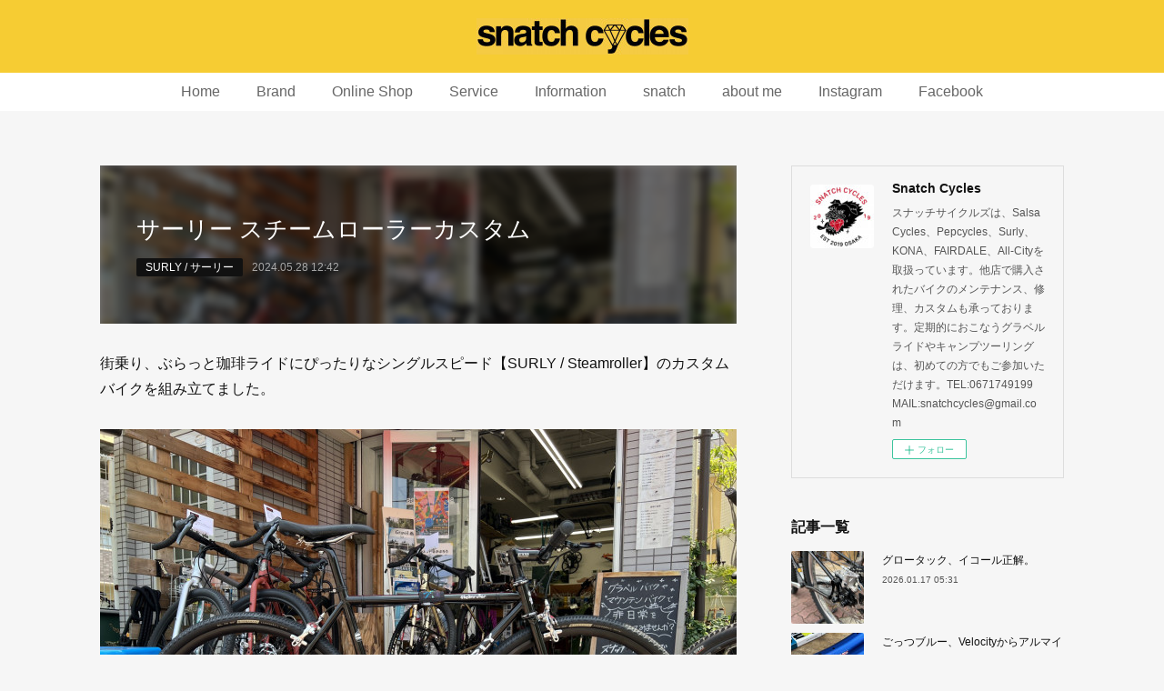

--- FILE ---
content_type: text/html; charset=utf-8
request_url: https://snatchcycles.shopinfo.jp/posts/53912462/
body_size: 14289
content:
<!doctype html>

            <html lang="ja" data-reactroot=""><head><meta charSet="UTF-8"/><meta http-equiv="X-UA-Compatible" content="IE=edge"/><meta name="viewport" content="width=device-width,user-scalable=no,initial-scale=1.0,minimum-scale=1.0,maximum-scale=1.0"/><title data-react-helmet="true">サーリー スチームローラーカスタム | Snatch Cycles</title><link data-react-helmet="true" rel="canonical" href="https://snatchcycles.shopinfo.jp/posts/53912462/"/><meta name="description" content="街乗り、ぶらっと珈琲ライドにぴったりなシングルスピード【SURLY / Steamroller】のカスタムバイクを組み立てました。"/><meta property="fb:app_id" content="522776621188656"/><meta property="og:url" content="https://snatchcycles.shopinfo.jp/posts/53912462"/><meta property="og:type" content="article"/><meta property="og:title" content="サーリー スチームローラーカスタム"/><meta property="og:description" content="街乗り、ぶらっと珈琲ライドにぴったりなシングルスピード【SURLY / Steamroller】のカスタムバイクを組み立てました。"/><meta property="og:image" content="https://cdn.amebaowndme.com/madrid-prd/madrid-web/images/sites/713658/45e3d629a9bdb9c240b137774223cc94_0c5b496dce1c01f6f961ec87331e9e76.jpg"/><meta property="og:site_name" content="Snatch Cycles"/><meta property="og:locale" content="ja_JP"/><meta name="twitter:card" content="summary_large_image"/><meta name="twitter:site" content="@amebaownd"/><meta name="twitter:title" content="サーリー スチームローラーカスタム | Snatch Cycles"/><meta name="twitter:description" content="街乗り、ぶらっと珈琲ライドにぴったりなシングルスピード【SURLY / Steamroller】のカスタムバイクを組み立てました。"/><meta name="twitter:image" content="https://cdn.amebaowndme.com/madrid-prd/madrid-web/images/sites/713658/45e3d629a9bdb9c240b137774223cc94_0c5b496dce1c01f6f961ec87331e9e76.jpg"/><meta name="twitter:app:id:iphone" content="911640835"/><meta name="twitter:app:url:iphone" content="amebaownd://public/sites/713658/posts/53912462"/><meta name="twitter:app:id:googleplay" content="jp.co.cyberagent.madrid"/><meta name="twitter:app:url:googleplay" content="amebaownd://public/sites/713658/posts/53912462"/><meta name="twitter:app:country" content="US"/><link rel="amphtml" href="https://amp.amebaownd.com/posts/53912462"/><link rel="alternate" type="application/rss+xml" title="Snatch Cycles" href="https://snatchcycles.shopinfo.jp/rss.xml"/><link rel="alternate" type="application/atom+xml" title="Snatch Cycles" href="https://snatchcycles.shopinfo.jp/atom.xml"/><link rel="sitemap" type="application/xml" title="Sitemap" href="/sitemap.xml"/><link href="https://static.amebaowndme.com/madrid-frontend/css/user.min-a66be375c.css" rel="stylesheet" type="text/css"/><link href="https://static.amebaowndme.com/madrid-frontend/css/spune/index.min-a66be375c.css" rel="stylesheet" type="text/css"/><link rel="icon" href="https://cdn.amebaowndme.com/madrid-prd/madrid-web/images/sites/713658/98b69000d31087b08dd1bab6c9b91e86_c0c97e13d25a0c174588cc9ca6d610c4.png?width=32&amp;height=32"/><link rel="apple-touch-icon" href="https://cdn.amebaowndme.com/madrid-prd/madrid-web/images/sites/713658/98b69000d31087b08dd1bab6c9b91e86_c0c97e13d25a0c174588cc9ca6d610c4.png?width=180&amp;height=180"/><style id="site-colors" charSet="UTF-8">.u-nav-clr {
  color: #666666;
}
.u-nav-bdr-clr {
  border-color: #666666;
}
.u-nav-bg-clr {
  background-color: #f6cc33;
}
.u-nav-bg-bdr-clr {
  border-color: #f6cc33;
}
.u-site-clr {
  color: #111111;
}
.u-base-bg-clr {
  background-color: #f6f6f6;
}
.u-btn-clr {
  color: #ffffff;
}
.u-btn-clr:hover,
.u-btn-clr--active {
  color: rgba(255,255,255, 0.7);
}
.u-btn-clr--disabled,
.u-btn-clr:disabled {
  color: rgba(255,255,255, 0.5);
}
.u-btn-bdr-clr {
  border-color: #111111;
}
.u-btn-bdr-clr:hover,
.u-btn-bdr-clr--active {
  border-color: rgba(17,17,17, 0.7);
}
.u-btn-bdr-clr--disabled,
.u-btn-bdr-clr:disabled {
  border-color: rgba(17,17,17, 0.5);
}
.u-btn-bg-clr {
  background-color: #111111;
}
.u-btn-bg-clr:hover,
.u-btn-bg-clr--active {
  background-color: rgba(17,17,17, 0.7);
}
.u-btn-bg-clr--disabled,
.u-btn-bg-clr:disabled {
  background-color: rgba(17,17,17, 0.5);
}
.u-txt-clr {
  color: #111111;
}
.u-txt-clr--lv1 {
  color: rgba(17,17,17, 0.7);
}
.u-txt-clr--lv2 {
  color: rgba(17,17,17, 0.5);
}
.u-txt-clr--lv3 {
  color: rgba(17,17,17, 0.3);
}
.u-txt-bg-clr {
  background-color: #e7e7e7;
}
.u-lnk-clr,
.u-clr-area a {
  color: #0081d4;
}
.u-lnk-clr:visited,
.u-clr-area a:visited {
  color: rgba(0,129,212, 0.7);
}
.u-lnk-clr:hover,
.u-clr-area a:hover {
  color: rgba(0,129,212, 0.5);
}
.u-ttl-blk-clr {
  color: #111111;
}
.u-ttl-blk-bdr-clr {
  border-color: #111111;
}
.u-ttl-blk-bdr-clr--lv1 {
  border-color: #cfcfcf;
}
.u-bdr-clr {
  border-color: #dddddd;
}
.u-acnt-bdr-clr {
  border-color: #111111;
}
.u-acnt-bg-clr {
  background-color: #111111;
}
body {
  background-color: #f6f6f6;
}
blockquote {
  color: rgba(17,17,17, 0.7);
  border-left-color: #dddddd;
};</style><style id="user-css" charSet="UTF-8">/**
 * @media all
 * 全体に適用したいCSSを記述してください。
 */
/*
.btn__item {
  border-radius: 24px;
}
*/;</style><style media="screen and (max-width: 800px)" id="user-sp-css" charSet="UTF-8">/**
 * @media (max-width: 800px)
 * 画面幅が800px以下のスマートフォン、タブレット用のCSSを記述してください。
 */
/*
.btn__item {
  border-radius: 24px;
}
*/;</style><script>
              (function(i,s,o,g,r,a,m){i['GoogleAnalyticsObject']=r;i[r]=i[r]||function(){
              (i[r].q=i[r].q||[]).push(arguments)},i[r].l=1*new Date();a=s.createElement(o),
              m=s.getElementsByTagName(o)[0];a.async=1;a.src=g;m.parentNode.insertBefore(a,m)
              })(window,document,'script','//www.google-analytics.com/analytics.js','ga');
            </script></head><body id="mdrd-a66be375c" class="u-txt-clr u-base-bg-clr theme-spune plan-premium hide-owndbar "><noscript><iframe src="//www.googletagmanager.com/ns.html?id=GTM-PXK9MM" height="0" width="0" style="display:none;visibility:hidden"></iframe></noscript><script>
            (function(w,d,s,l,i){w[l]=w[l]||[];w[l].push({'gtm.start':
            new Date().getTime(),event:'gtm.js'});var f=d.getElementsByTagName(s)[0],
            j=d.createElement(s),dl=l!='dataLayer'?'&l='+l:'';j.async=true;j.src=
            '//www.googletagmanager.com/gtm.js?id='+i+dl;f.parentNode.insertBefore(j,f);
            })(window,document, 'script', 'dataLayer', 'GTM-PXK9MM');
            </script><div id="content"><div class="page " data-reactroot=""><div class="page__outer"><div class="page__inner u-base-bg-clr"><header class="page__header header"><div class="header__inner"><div class="header__logo header-logo u-nav-bg-clr"><div><img alt=""/></div></div><nav role="navigation" class="global-nav__outer"><div class="global-nav"><div class="global-nav__inner"><ul class="global-nav__list u-font"><li class="global-nav__item "><a target="" class="u-nav-clr" href="/">Home</a></li><li class="global-nav__item "><a target="" class="u-nav-clr" href="/pages/3053606/static">Brand</a></li><li class="global-nav__item "><a target="" class="u-nav-clr" href="/pages/3409444/shop">Online Shop</a></li><li class="global-nav__item "><a target="" class="u-nav-clr" href="/pages/2971037/static">Service</a></li><li class="global-nav__item "><a target="" class="u-nav-clr" href="/pages/2961098/static">Information</a></li><li class="global-nav__item "><a target="" class="u-nav-clr" href="/pages/3377591/page_201911131825">snatch</a></li><li class="global-nav__item "><a target="" class="u-nav-clr" href="/pages/3605746/static">about me</a></li><li class="global-nav__item "><a target="" class="u-nav-clr" href="/pages/2927654/instagramAlbum">Instagram</a></li><li class="global-nav__item "><a target="" class="u-nav-clr" href="/pages/2927674/facebook_feed">Facebook</a></li></ul></div><div class="global-nav__more"><div class="header__icon header-icon"><span class="header-icon__item u-nav-bdr-clr"></span><span class="header-icon__item u-nav-bdr-clr"></span></div></div></div></nav></div></header><div class="page__container page-container"><div class="page-container-inner"><div class="page-container__main"><div class="page__main--outer"><div role="main" class="page__main page__main--blog-detail"><div class="section"><div class="blog-article-outer"><article class="blog-article"><div class="blog-article__inner"><div class="blog-article__header blog-article__header--img-show"><div class="blog-article__header-bg"><div><img alt=""/></div></div><div class="blog-article__title blog-title"><h1 class="blog-title__text u-txt-clr">サーリー スチームローラーカスタム</h1></div><div class="blog-article__category blog-category u-acnt-bg-clr"><a href="/posts/categories/5871968">SURLY / サーリー</a></div><time class="blog-article__date u-txt-clr u-font" dateTime="2024-05-28T12:42:30Z">2024.05.28 12:42</time></div><div class="blog-article__content"><div class="blog-article__body blog-body"><div class="blog-body__item"><div class="blog-body__text u-txt-clr u-clr-area" data-block-type="text"><div>街乗り、ぶらっと珈琲ライドにぴったりなシングルスピード【SURLY / Steamroller】のカスタムバイクを組み立てました。</div></div></div><div class="blog-body__item"><div class="img img__item-- img__item--fit"><div><img alt=""/></div></div></div><div class="blog-body__item"><div class="blog-body__text u-txt-clr u-clr-area" data-block-type="text"><div style="text-align: center;"><a class="u-lnk-clr" target="_blank" href="https://snatchcycles.buyshop.jp/items/86830274">SURLY / Steamroller Custom</a></div><div style="text-align: center;">price：¥220,000-</div><div style="text-align: center;"><br></div><div style="text-align: left;">サーリーのラインナップの中で唯一のシングル専用モデル【スチームローラー】は街中を軽快に駆けまわり、あらゆるギャップにも対応できる太いタイヤを搭載できます。軽量且つ丈夫なクロモリフレームは末永くお使いいただけ、一生の相棒になることは間違いありません</div></div></div><div class="blog-body__item"><div class="img img__item-- img__item--fit"><div><img alt=""/></div></div></div><div class="blog-body__item"><div class="img img__item-- img__item--fit"><div><img alt=""/></div></div></div><div class="blog-body__item"><div class="img img__item-- img__item--fit"><div><img alt=""/></div></div></div><div class="blog-body__item"><div class="blog-body__text u-txt-clr u-clr-area" data-block-type="text"><div style="text-align: left;"><br></div><div style="text-align: left;">今回、大阪堺市で開催された【バイシクルインパーク】自転車×◯◯イベント用に組み立てたスチームローラー</div><div style="text-align: left;"><br></div><div style="text-align: left;">◯◯に当てはめたコンセプトは【珈琲】です</div><div style="text-align: left;"><br></div><div style="text-align: left;">自転車×珈琲</div><div style="text-align: left;"><br></div><div style="text-align: left;">街中をクルージングしながら気になる珈琲屋さんに立ち寄ったり、慣れたひとならカバンにコーヒーセットを詰めて河川敷や公園で自分時間にのんびりしたり、自転車がシンプルが故のプラスアルファを気ままに楽しんでもらえる。</div><div style="text-align: left;"><br></div><div style="text-align: left;">カラーはブラックを基調とし、うるさくなり過ぎないよう程よくシルバーを入れることで、すっと目に収まり心が落ち着く雰囲気もこだわりのひとつです。洋服やアクセサリーなどで自分のカラーを入れて楽しんでもらいたいです。</div></div></div><div class="blog-body__item"><div class="img img__item-- img__item--fit"><div><img alt=""/></div></div></div><div class="blog-body__item"><div class="img img__item-- img__item--fit"><div><img alt=""/></div></div></div><div class="blog-body__item"><div class="img img__item-- img__item--fit"><div><img alt=""/></div></div></div><div class="blog-body__item"><div class="blog-body__text u-txt-clr u-clr-area" data-block-type="text"><div style="text-align: left;"><br></div><div style="text-align: left;">当店では街乗りメインのバイクをあまりご用意していませんでしたが、今自身が怪我でグラベルやトレイルなどに走りに行けず、もっと気軽に遊べるバイクが良いなぁと思って組み立てたバイクです。普段乗るなら変速機はなくても十分、むしろ何も考えず自転車がシンプルに進んでいく様をシングルスピードは味わえて楽しいと思いました。固定ギヤに興味がある方にも対応できるよう組み付けています。そしてフラットバーも心地良い。ドロップハンドルは実際レバー部分を握ったまま走ることが多いので、バーテープの感触をあまり感じとれていないと思います。STIレバーは硬く無機質。でもフラットバーならお気に入りのグリップをたくさん握っていられてとても心地良いことに気づきます。シンプルが故の楽しみを感じ取りやすい。他にも思うことがたくさんありますのでぜひ店頭で実車を見ながらお話ししましょう☺︎☺︎</div></div></div><div class="blog-body__item"><div class="img img__item-- img__item--fit"><div><img alt=""/></div></div></div><div class="blog-body__item"><div class="blog-body__text u-txt-clr u-clr-area" data-block-type="text"><div style="text-align: left;"><br></div><div style="text-align: left;">主なスペック</div><div style="text-align: left;">♦︎Frameset / Surly Steamroller 49cm</div><div style="text-align: left;">♦︎Headset / Chris King NoThreadSet 1-1/8</div><div style="text-align: left;">♦︎Crank / *BLUE LUG* YMC crank set 165mm 40t</div><div style="text-align: left;">♦︎Cog / Surly Track Cogs 16t 3/32</div><div style="text-align: left;">♦︎Free / Shimano SF-MX30 16t 3/32</div><div style="text-align: left;">♦︎Rims / H + son AT-25 ARCHE TYPE 700c</div><div style="text-align: left;">♦︎Hub / Surly ULTRA NEW Front &amp; Rear&nbsp;</div><div style="text-align: left;">♦︎Tire / TERAVAIL CANNONBALL L&amp;S 700×38c</div><div style="text-align: left;">その他多数、あえて総額費用は言いません興味のある方はぜひお気軽にお問い合わせください。</div><div style="text-align: left;"><br></div><div style="text-align: left;">6月16日まで</div><div style="text-align: left;">特別価格【220,000円税込】で販売します</div><div style="text-align: left;"><br></div><div style="text-align: left;">現在営業日が水曜、土曜、日曜と少なくなっておりご迷惑おおかけしております。できる限り対応いたしますのでご覧になりたい方はお手数ですがメールや、メッセージをお願い致します。</div><div style="text-align: left;"><br></div><div style="text-align: center;">Snatch Cycles</div><div style="text-align: center;">（スナッチサイクルズ）</div><div style="text-align: center;">住所：大阪府大阪市東淀川区大道南1-7-6-1F</div><div style="text-align: center;">電話：06-7174-9199</div><div style="text-align: center;">Mail：snatchcycles@gmail.com</div></div></div><div class="blog-body__item"><div class="img img__item-- img__item--fit"><div><img alt=""/></div></div></div></div></div><div class="blog-article__footer"><div class="bloginfo"><div class="bloginfo__category bloginfo-category"><ul class="bloginfo-category__list bloginfo-category-list"><li class="bloginfo-category-list__item"><a class="u-txt-clr u-txt-clr--lv2" href="/posts/categories/5871968">SURLY / サーリー<!-- -->(<!-- -->22<!-- -->)</a></li></ul></div></div><div class="reblog-btn-outer"><div class="reblog-btn-body"><button class="reblog-btn"><span class="reblog-btn__inner"><span class="icon icon--reblog2"></span></span></button></div></div></div></div><div class="complementary-outer complementary-outer--slot2"><div class="complementary complementary--shareButton "><div class="block-type--shareButton"><div class="share share--filled share--filled-4"><button class="share__btn--facebook share__btn share__btn--filled"><span aria-hidden="true" class="icon--facebook icon"></span></button><button class="share__btn--twitter share__btn share__btn--filled"><span aria-hidden="true" class="icon--twitter icon"></span></button><button class="share__btn--nanagogo share__btn share__btn--filled"><span aria-hidden="true" class="icon--nanagogo icon"></span></button></div></div></div><div class="complementary complementary--siteFollow "><div class="block-type--siteFollow"><div class="site-follow u-bdr-clr"><div class="site-follow__img"><div><img alt=""/></div></div><div class="site-follow__body"><p class="site-follow__title u-txt-clr"><span class="site-follow__title-inner ">Snatch Cycles</span></p><p class="site-follow__text u-txt-clr u-txt-clr--lv1">スナッチサイクルズは、Salsa Cycles、Pepcycles、Surly、KONA、FAIRDALE、All-Cityを取扱っています。他店で購入されたバイクのメンテナンス、修理、カスタムも承っております。定期的におこなうグラベルライドやキャンプツーリングは、初めての方でもご参加いただけます。TEL:0671749199 MAIL:snatchcycles@gmail.com</p><div class="site-follow__btn-outer"><button class="site-follow__btn site-follow__btn--yet"><div class="site-follow__btn-text"><span aria-hidden="true" class="site-follow__icon icon icon--plus"></span>フォロー</div></button></div></div></div></div></div><div class="complementary complementary--relatedPosts "><div class="block-type--relatedPosts"></div></div><div class="complementary complementary--postPrevNext "><div class="block-type--postPrevNext"><div class="pager pager--type1"><ul class="pager__list"><li class="pager__item pager__item--prev pager__item--bg"><a class="pager__item-inner " style="background-image:url(https://cdn.amebaowndme.com/madrid-prd/madrid-web/images/sites/713658/b2071eb7178db7088cf3c451148a9cb0_5ab3d008fd4c4b065632e3df2bd7be14.jpg?width=400)" href="/posts/53993941"><time class="pager__date " dateTime="2024-06-04T01:13:20Z">2024.06.04 01:13</time><div><span class="pager__description ">【6月営業日程】</span></div><span aria-hidden="true" class="pager__icon icon icon--disclosure-l4 "></span></a></li><li class="pager__item pager__item--next pager__item--bg"><a class="pager__item-inner " style="background-image:url(https://cdn.amebaowndme.com/madrid-prd/madrid-web/images/sites/713658/5b52d6e544f724bd82367fa0bc0ef17d_9e3ee8ba1139d3168610b369a5c10158.jpg?width=400)" href="/posts/53734802"><time class="pager__date " dateTime="2024-05-27T06:10:05Z">2024.05.27 06:10</time><div><span class="pager__description ">バッファローバッグ入荷しました！</span></div><span aria-hidden="true" class="pager__icon icon icon--disclosure-r4 "></span></a></li></ul></div></div></div></div><div class="blog-article__comment"><div class="comment-list js-comment-list"><div><p class="comment-count u-txt-clr u-txt-clr--lv2"><span>0</span>コメント</p><ul><li class="comment-list__item comment-item js-comment-form"><div class="comment-item__body"><form class="comment-item__form u-bdr-clr "><div class="comment-item__form-head"><textarea type="text" id="post-comment" maxLength="1100" placeholder="コメントする..." class="comment-item__input"></textarea></div><div class="comment-item__form-foot"><p class="comment-item__count-outer"><span class="comment-item__count ">1000</span> / 1000</p><button type="submit" disabled="" class="comment-item__submit">投稿</button></div></form></div></li></ul></div></div></div><div class="pswp" tabindex="-1" role="dialog" aria-hidden="true"><div class="pswp__bg"></div><div class="pswp__scroll-wrap"><div class="pswp__container"><div class="pswp__item"></div><div class="pswp__item"></div><div class="pswp__item"></div></div><div class="pswp__ui pswp__ui--hidden"><div class="pswp__top-bar"><div class="pswp__counter"></div><button class="pswp__button pswp__button--close" title="Close (Esc)"></button><button class="pswp__button pswp__button--share" title="Share"></button><button class="pswp__button pswp__button--fs" title="Toggle fullscreen"></button><button class="pswp__button pswp__button--zoom" title="Zoom in/out"></button><div class="pswp__preloader"><div class="pswp__preloader__icn"><div class="pswp__preloader__cut"><div class="pswp__preloader__donut"></div></div></div></div></div><div class="pswp__share-modal pswp__share-modal--hidden pswp__single-tap"><div class="pswp__share-tooltip"></div></div><div class="pswp__button pswp__button--close pswp__close"><span class="pswp__close__item pswp__close"></span><span class="pswp__close__item pswp__close"></span></div><div class="pswp__bottom-bar"><button class="pswp__button pswp__button--arrow--left js-lightbox-arrow" title="Previous (arrow left)"></button><button class="pswp__button pswp__button--arrow--right js-lightbox-arrow" title="Next (arrow right)"></button></div><div class=""><div class="pswp__caption"><div class="pswp__caption"></div><div class="pswp__caption__link"><a class="js-link"></a></div></div></div></div></div></div></article></div></div></div></div></div><aside class="page-container__side page-container__side--east"><div class="complementary-outer complementary-outer--slot11"><div class="complementary complementary--siteFollow complementary--sidebar"><div class="block-type--siteFollow"><div class="site-follow u-bdr-clr"><div class="site-follow__img"><div><img alt=""/></div></div><div class="site-follow__body"><p class="site-follow__title u-txt-clr"><span class="site-follow__title-inner ">Snatch Cycles</span></p><p class="site-follow__text u-txt-clr u-txt-clr--lv1">スナッチサイクルズは、Salsa Cycles、Pepcycles、Surly、KONA、FAIRDALE、All-Cityを取扱っています。他店で購入されたバイクのメンテナンス、修理、カスタムも承っております。定期的におこなうグラベルライドやキャンプツーリングは、初めての方でもご参加いただけます。TEL:0671749199 MAIL:snatchcycles@gmail.com</p><div class="site-follow__btn-outer"><button class="site-follow__btn site-follow__btn--yet"><div class="site-follow__btn-text"><span aria-hidden="true" class="site-follow__icon icon icon--plus"></span>フォロー</div></button></div></div></div></div></div><div class="complementary complementary--post complementary--sidebar"><div class="block-type--post"><div class=""><div><h4 class="complementary__heading u-ttl-blk-clr u-font">記事一覧</h4></div><div class="blog-list blog-list--summary blog-list--sidebarm blog-list--recent"></div></div></div></div><div class="complementary complementary--postsCategory complementary--sidebar"><div class="block-type--postsCategory"></div></div><div class="complementary complementary--postsArchive complementary--sidebar"><div class="block-type--postsArchive"></div></div><div class="complementary complementary--keywordSearch complementary--sidebar"><div class="block-type--keywordSearch"><div class="block-type--keyword-search"><div class="keyword-search u-bdr-clr"><form action="" name="keywordSearchForm0" novalidate=""><label for="keyword-search-0" aria-hidden="true" class="keyword-search__icon icon icon--search3"></label><input type="search" id="keyword-search-0" placeholder="キーワードを入力" name="keyword" maxLength="100" class="keyword-search__input"/></form></div></div></div></div><div class="pswp" tabindex="-1" role="dialog" aria-hidden="true"><div class="pswp__bg"></div><div class="pswp__scroll-wrap"><div class="pswp__container"><div class="pswp__item"></div><div class="pswp__item"></div><div class="pswp__item"></div></div><div class="pswp__ui pswp__ui--hidden"><div class="pswp__top-bar"><div class="pswp__counter"></div><button class="pswp__button pswp__button--close" title="Close (Esc)"></button><button class="pswp__button pswp__button--share" title="Share"></button><button class="pswp__button pswp__button--fs" title="Toggle fullscreen"></button><button class="pswp__button pswp__button--zoom" title="Zoom in/out"></button><div class="pswp__preloader"><div class="pswp__preloader__icn"><div class="pswp__preloader__cut"><div class="pswp__preloader__donut"></div></div></div></div></div><div class="pswp__share-modal pswp__share-modal--hidden pswp__single-tap"><div class="pswp__share-tooltip"></div></div><div class="pswp__button pswp__button--close pswp__close"><span class="pswp__close__item pswp__close"></span><span class="pswp__close__item pswp__close"></span></div><div class="pswp__bottom-bar"><button class="pswp__button pswp__button--arrow--left js-lightbox-arrow" title="Previous (arrow left)"></button><button class="pswp__button pswp__button--arrow--right js-lightbox-arrow" title="Next (arrow right)"></button></div><div class=""><div class="pswp__caption"><div class="pswp__caption"></div><div class="pswp__caption__link"><a class="js-link"></a></div></div></div></div></div></div></div></aside></div></div><footer role="contentinfo" class="page__footer footer" style="opacity:1 !important;visibility:visible !important;text-indent:0 !important;overflow:visible !important;position:static !important"><div style="opacity:1 !important;visibility:visible !important;text-indent:0 !important;overflow:visible !important;display:block !important;width:auto !important;height:auto !important;transform:none !important"><div class="shop-footer"><a class="shop-footer__link u-txt-clr u-txt-clr--lv2" href="/shops/privacyPolicy"><span style="color:rgba(17,17,17, 0.5) !important">プライバシーポリシー</span></a><a class="shop-footer__link u-txt-clr u-txt-clr--lv2" href="/shops/transactionLaw"><span style="color:rgba(17,17,17, 0.5) !important">特定商取引法に基づく表記</span></a></div></div><div class="footer__inner u-bdr-clr " style="opacity:1 !important;visibility:visible !important;text-indent:0 !important;overflow:visible !important;display:block !important;transform:none !important"><div class="footer__item u-bdr-clr" style="opacity:1 !important;visibility:visible !important;text-indent:0 !important;overflow:visible !important;display:block !important;transform:none !important"><p class="footer__copyright u-font"><small class="u-txt-clr u-txt-clr--lv2 u-font" style="color:rgba(17,17,17, 0.5) !important">Copyright © <!-- -->2026<!-- --> <!-- -->Snatch Cycles<!-- -->.</small></p></div></div></footer></div></div><div class="toast"></div></div></div><img src="//sy.ameblo.jp/sync/?org=sy.shopinfo.jp" alt="" style="display:none" width="1" height="1"/><script charSet="UTF-8">window.mdrdEnv="prd";</script><script charSet="UTF-8">window.INITIAL_STATE={"authenticate":{"authCheckCompleted":false,"isAuthorized":false},"blogPostReblogs":{},"category":{},"currentSite":{"fetching":false,"status":null,"site":{}},"shopCategory":{},"categories":{},"notifications":{},"page":{},"paginationTitle":{},"postArchives":{},"postComments":{"53912462":{"data":[],"pagination":{"total":0,"offset":0,"limit":3,"cursors":{"after":"","before":""}},"fetching":false},"submitting":false,"postStatus":null},"postDetail":{"postDetail-blogPostId:53912462":{"fetching":false,"loaded":true,"meta":{"code":200},"data":{"id":"53912462","userId":"829112","siteId":"713658","status":"publish","title":"サーリー スチームローラーカスタム","contents":[{"type":"text","format":"html","value":"\u003Cdiv\u003E街乗り、ぶらっと珈琲ライドにぴったりなシングルスピード【SURLY \u002F Steamroller】のカスタムバイクを組み立てました。\u003C\u002Fdiv\u003E"},{"type":"image","fit":true,"scale":1,"align":"","url":"https:\u002F\u002Fcdn.amebaowndme.com\u002Fmadrid-prd\u002Fmadrid-web\u002Fimages\u002Fsites\u002F713658\u002F45e3d629a9bdb9c240b137774223cc94_0c5b496dce1c01f6f961ec87331e9e76.jpg","link":"https:\u002F\u002Fsnatchcycles.buyshop.jp\u002Fitems\u002F86830274","width":2000,"height":1500,"target":"_blank","lightboxIndex":0},{"type":"text","format":"html","value":"\u003Cdiv style=\"text-align: center;\"\u003E\u003Ca href=\"https:\u002F\u002Fsnatchcycles.buyshop.jp\u002Fitems\u002F86830274\" target=\"_blank\" class=\"u-lnk-clr\"\u003ESURLY \u002F Steamroller Custom\u003C\u002Fa\u003E\u003C\u002Fdiv\u003E\u003Cdiv style=\"text-align: center;\"\u003Eprice：¥220,000-\u003C\u002Fdiv\u003E\u003Cdiv style=\"text-align: center;\"\u003E\u003Cbr\u003E\u003C\u002Fdiv\u003E\u003Cdiv style=\"text-align: left;\"\u003Eサーリーのラインナップの中で唯一のシングル専用モデル【スチームローラー】は街中を軽快に駆けまわり、あらゆるギャップにも対応できる太いタイヤを搭載できます。軽量且つ丈夫なクロモリフレームは末永くお使いいただけ、一生の相棒になることは間違いありません\u003C\u002Fdiv\u003E"},{"type":"image","fit":true,"scale":1,"align":"","url":"https:\u002F\u002Fcdn.amebaowndme.com\u002Fmadrid-prd\u002Fmadrid-web\u002Fimages\u002Fsites\u002F713658\u002F4fadec57f9d9e5297467eb735b161b9e_49e9d25ff3b3e836c853b3d09ef87500.jpg","link":"","width":2000,"height":1500,"target":"_self","lightboxIndex":1},{"type":"image","fit":true,"scale":1,"align":"","url":"https:\u002F\u002Fcdn.amebaowndme.com\u002Fmadrid-prd\u002Fmadrid-web\u002Fimages\u002Fsites\u002F713658\u002F4fe18ddbadc4691545530dcfdc94573c_c2ada920530b68e1fdc2521f3f4b0cbe.jpg","link":"","width":2000,"height":1500,"target":"_self","lightboxIndex":2},{"type":"image","fit":true,"scale":1,"align":"","url":"https:\u002F\u002Fcdn.amebaowndme.com\u002Fmadrid-prd\u002Fmadrid-web\u002Fimages\u002Fsites\u002F713658\u002F2b0d1834b70f879e5bc8443746889a39_ae40c00951529c342a686a932f05ac68.jpg","link":"","width":2000,"height":1500,"target":"_self","lightboxIndex":3},{"type":"text","format":"html","value":"\u003Cdiv style=\"text-align: left;\"\u003E\u003Cbr\u003E\u003C\u002Fdiv\u003E\u003Cdiv style=\"text-align: left;\"\u003E今回、大阪堺市で開催された【バイシクルインパーク】自転車×◯◯イベント用に組み立てたスチームローラー\u003C\u002Fdiv\u003E\u003Cdiv style=\"text-align: left;\"\u003E\u003Cbr\u003E\u003C\u002Fdiv\u003E\u003Cdiv style=\"text-align: left;\"\u003E◯◯に当てはめたコンセプトは【珈琲】です\u003C\u002Fdiv\u003E\u003Cdiv style=\"text-align: left;\"\u003E\u003Cbr\u003E\u003C\u002Fdiv\u003E\u003Cdiv style=\"text-align: left;\"\u003E自転車×珈琲\u003C\u002Fdiv\u003E\u003Cdiv style=\"text-align: left;\"\u003E\u003Cbr\u003E\u003C\u002Fdiv\u003E\u003Cdiv style=\"text-align: left;\"\u003E街中をクルージングしながら気になる珈琲屋さんに立ち寄ったり、慣れたひとならカバンにコーヒーセットを詰めて河川敷や公園で自分時間にのんびりしたり、自転車がシンプルが故のプラスアルファを気ままに楽しんでもらえる。\u003C\u002Fdiv\u003E\u003Cdiv style=\"text-align: left;\"\u003E\u003Cbr\u003E\u003C\u002Fdiv\u003E\u003Cdiv style=\"text-align: left;\"\u003Eカラーはブラックを基調とし、うるさくなり過ぎないよう程よくシルバーを入れることで、すっと目に収まり心が落ち着く雰囲気もこだわりのひとつです。洋服やアクセサリーなどで自分のカラーを入れて楽しんでもらいたいです。\u003C\u002Fdiv\u003E"},{"type":"image","fit":true,"scale":1,"align":"","url":"https:\u002F\u002Fcdn.amebaowndme.com\u002Fmadrid-prd\u002Fmadrid-web\u002Fimages\u002Fsites\u002F713658\u002F82c4bdc43ab9528cb5d4efa3e45a25f3_d05087468b2f5a21c476cdf093d03cc6.jpg","link":"","width":2000,"height":1500,"target":"_self","lightboxIndex":4},{"type":"image","fit":true,"scale":1,"align":"","url":"https:\u002F\u002Fcdn.amebaowndme.com\u002Fmadrid-prd\u002Fmadrid-web\u002Fimages\u002Fsites\u002F713658\u002F44c7461251bf80a262ee608cff2133fe_89df6dba2cb4fe1f787db3a53ce63b77.jpg","link":"","width":2000,"height":1500,"target":"_self","lightboxIndex":5},{"type":"image","fit":true,"scale":1,"align":"","url":"https:\u002F\u002Fcdn.amebaowndme.com\u002Fmadrid-prd\u002Fmadrid-web\u002Fimages\u002Fsites\u002F713658\u002F52825ed8f9192494fbef103bd74041b6_7cd1976f6b6058f1f930edc2cc109376.jpg","link":"","width":2000,"height":1500,"target":"_self","lightboxIndex":6},{"type":"text","format":"html","value":"\u003Cdiv style=\"text-align: left;\"\u003E\u003Cbr\u003E\u003C\u002Fdiv\u003E\u003Cdiv style=\"text-align: left;\"\u003E当店では街乗りメインのバイクをあまりご用意していませんでしたが、今自身が怪我でグラベルやトレイルなどに走りに行けず、もっと気軽に遊べるバイクが良いなぁと思って組み立てたバイクです。普段乗るなら変速機はなくても十分、むしろ何も考えず自転車がシンプルに進んでいく様をシングルスピードは味わえて楽しいと思いました。固定ギヤに興味がある方にも対応できるよう組み付けています。そしてフラットバーも心地良い。ドロップハンドルは実際レバー部分を握ったまま走ることが多いので、バーテープの感触をあまり感じとれていないと思います。STIレバーは硬く無機質。でもフラットバーならお気に入りのグリップをたくさん握っていられてとても心地良いことに気づきます。シンプルが故の楽しみを感じ取りやすい。他にも思うことがたくさんありますのでぜひ店頭で実車を見ながらお話ししましょう☺︎☺︎\u003C\u002Fdiv\u003E"},{"type":"image","fit":true,"scale":1,"align":"","url":"https:\u002F\u002Fcdn.amebaowndme.com\u002Fmadrid-prd\u002Fmadrid-web\u002Fimages\u002Fsites\u002F713658\u002F9f11483409917cf13aa3934fe1be5ae0_322bacabf13c768329e462de6480e8c7.jpg","link":"","width":2000,"height":1500,"target":"_self","lightboxIndex":7},{"type":"text","format":"html","value":"\u003Cdiv style=\"text-align: left;\"\u003E\u003Cbr\u003E\u003C\u002Fdiv\u003E\u003Cdiv style=\"text-align: left;\"\u003E主なスペック\u003C\u002Fdiv\u003E\u003Cdiv style=\"text-align: left;\"\u003E♦︎Frameset \u002F Surly Steamroller 49cm\u003C\u002Fdiv\u003E\u003Cdiv style=\"text-align: left;\"\u003E♦︎Headset \u002F Chris King NoThreadSet 1-1\u002F8\u003C\u002Fdiv\u003E\u003Cdiv style=\"text-align: left;\"\u003E♦︎Crank \u002F *BLUE LUG* YMC crank set 165mm 40t\u003C\u002Fdiv\u003E\u003Cdiv style=\"text-align: left;\"\u003E♦︎Cog \u002F Surly Track Cogs 16t 3\u002F32\u003C\u002Fdiv\u003E\u003Cdiv style=\"text-align: left;\"\u003E♦︎Free \u002F Shimano SF-MX30 16t 3\u002F32\u003C\u002Fdiv\u003E\u003Cdiv style=\"text-align: left;\"\u003E♦︎Rims \u002F H + son AT-25 ARCHE TYPE 700c\u003C\u002Fdiv\u003E\u003Cdiv style=\"text-align: left;\"\u003E♦︎Hub \u002F Surly ULTRA NEW Front &amp; Rear&nbsp;\u003C\u002Fdiv\u003E\u003Cdiv style=\"text-align: left;\"\u003E♦︎Tire \u002F TERAVAIL CANNONBALL L&amp;S 700×38c\u003C\u002Fdiv\u003E\u003Cdiv style=\"text-align: left;\"\u003Eその他多数、あえて総額費用は言いません興味のある方はぜひお気軽にお問い合わせください。\u003C\u002Fdiv\u003E\u003Cdiv style=\"text-align: left;\"\u003E\u003Cbr\u003E\u003C\u002Fdiv\u003E\u003Cdiv style=\"text-align: left;\"\u003E6月16日まで\u003C\u002Fdiv\u003E\u003Cdiv style=\"text-align: left;\"\u003E特別価格【220,000円税込】で販売します\u003C\u002Fdiv\u003E\u003Cdiv style=\"text-align: left;\"\u003E\u003Cbr\u003E\u003C\u002Fdiv\u003E\u003Cdiv style=\"text-align: left;\"\u003E現在営業日が水曜、土曜、日曜と少なくなっておりご迷惑おおかけしております。できる限り対応いたしますのでご覧になりたい方はお手数ですがメールや、メッセージをお願い致します。\u003C\u002Fdiv\u003E\u003Cdiv style=\"text-align: left;\"\u003E\u003Cbr\u003E\u003C\u002Fdiv\u003E\u003Cdiv style=\"text-align: center;\"\u003ESnatch Cycles\u003C\u002Fdiv\u003E\u003Cdiv style=\"text-align: center;\"\u003E（スナッチサイクルズ）\u003C\u002Fdiv\u003E\u003Cdiv style=\"text-align: center;\"\u003E住所：大阪府大阪市東淀川区大道南1-7-6-1F\u003C\u002Fdiv\u003E\u003Cdiv style=\"text-align: center;\"\u003E電話：06-7174-9199\u003C\u002Fdiv\u003E\u003Cdiv style=\"text-align: center;\"\u003EMail：snatchcycles@gmail.com\u003C\u002Fdiv\u003E"},{"type":"image","fit":true,"scale":1,"align":"","url":"https:\u002F\u002Fcdn.amebaowndme.com\u002Fmadrid-prd\u002Fmadrid-web\u002Fimages\u002Fsites\u002F713658\u002F28c479ea9939b83f373910977ae2e84b_c197da397be21eb4496082e60db6f65e.jpg","link":"","width":2000,"height":1500,"target":"_self","lightboxIndex":8}],"urlPath":"","publishedUrl":"https:\u002F\u002Fsnatchcycles.shopinfo.jp\u002Fposts\u002F53912462","ogpDescription":"","ogpImageUrl":"","contentFiltered":"","viewCount":0,"commentCount":0,"reblogCount":0,"prevBlogPost":{"id":"53993941","title":"【6月営業日程】","summary":"いつもスナッチサイクルズをご利用いただき誠にありがとうございます。年末年始より自身の怪我の療養のため営業日数を減らしており、ご来店ご利用の皆様へはご迷惑をおかけし誠に申し訳ございません。6月からは平日営業日を1日増やし【火、水、土、日】11-17時で営業いたします。","imageUrl":"https:\u002F\u002Fcdn.amebaowndme.com\u002Fmadrid-prd\u002Fmadrid-web\u002Fimages\u002Fsites\u002F713658\u002Fb2071eb7178db7088cf3c451148a9cb0_5ab3d008fd4c4b065632e3df2bd7be14.jpg","publishedAt":"2024-06-04T01:13:20Z"},"nextBlogPost":{"id":"53734802","title":"バッファローバッグ入荷しました！","summary":"タイバンコク発のバイクパッキングブランド【バッファローバッグ】から春の便が到着しました！！","imageUrl":"https:\u002F\u002Fcdn.amebaowndme.com\u002Fmadrid-prd\u002Fmadrid-web\u002Fimages\u002Fsites\u002F713658\u002F5b52d6e544f724bd82367fa0bc0ef17d_9e3ee8ba1139d3168610b369a5c10158.jpg","publishedAt":"2024-05-27T06:10:05Z"},"rebloggedPost":false,"blogCategories":[{"id":"5871968","siteId":"713658","label":"SURLY \u002F サーリー","publishedCount":22,"createdAt":"2022-02-19T09:56:57Z","updatedAt":"2025-09-27T02:39:21Z"}],"user":{"id":"829112","nickname":"松岡琢弥","description":"","official":false,"photoUrl":"https:\u002F\u002Fprofile-api.ameba.jp\u002Fv2\u002Fas\u002Fg8d5db954995b0bd446be96d92a0cd412078b7f8\u002FprofileImage?cat=300","followingCount":1,"createdAt":"2019-03-27T13:00:29Z","updatedAt":"2026-01-01T09:17:55Z"},"updateUser":{"id":"829112","nickname":"松岡琢弥","description":"","official":false,"photoUrl":"https:\u002F\u002Fprofile-api.ameba.jp\u002Fv2\u002Fas\u002Fg8d5db954995b0bd446be96d92a0cd412078b7f8\u002FprofileImage?cat=300","followingCount":1,"createdAt":"2019-03-27T13:00:29Z","updatedAt":"2026-01-01T09:17:55Z"},"comments":{"pagination":{"total":0,"offset":0,"limit":3,"cursors":{"after":"","before":""}},"data":[]},"publishedAt":"2024-05-28T12:42:30Z","createdAt":"2024-05-28T12:48:55Z","updatedAt":"2024-06-18T00:54:49Z","version":9}}},"postList":{},"shopList":{},"shopItemDetail":{},"pureAd":{},"keywordSearch":{},"proxyFrame":{"loaded":false},"relatedPostList":{},"route":{"route":{"path":"\u002Fposts\u002F:blog_post_id","component":function Connect(props, context) {
        _classCallCheck(this, Connect);

        var _this = _possibleConstructorReturn(this, _Component.call(this, props, context));

        _this.version = version;
        _this.store = props.store || context.store;

        (0, _invariant2["default"])(_this.store, 'Could not find "store" in either the context or ' + ('props of "' + connectDisplayName + '". ') + 'Either wrap the root component in a <Provider>, ' + ('or explicitly pass "store" as a prop to "' + connectDisplayName + '".'));

        var storeState = _this.store.getState();
        _this.state = { storeState: storeState };
        _this.clearCache();
        return _this;
      },"route":{"id":"0","type":"blog_post_detail","idForType":"0","title":"","urlPath":"\u002Fposts\u002F:blog_post_id","isHomePage":false}},"params":{"blog_post_id":"53912462"},"location":{"pathname":"\u002Fposts\u002F53912462","search":"","hash":"","action":"POP","key":"g4942q","query":{}}},"siteConfig":{"tagline":"スナッチサイクルズは、Salsa Cycles、Pepcycles、Surly、KONA、FAIRDALE、All-Cityを取扱っています。他店で購入されたバイクのメンテナンス、修理、カスタムも承っております。定期的におこなうグラベルライドやキャンプツーリングは、初めての方でもご参加いただけます。TEL:0671749199 MAIL:snatchcycles@gmail.com","title":"Snatch Cycles","copyright":"","iconUrl":"https:\u002F\u002Fcdn.amebaowndme.com\u002Fmadrid-prd\u002Fmadrid-web\u002Fimages\u002Fsites\u002F713658\u002F73de7f38ec023809c3b58a7200c053fc_1ff82e6304a6873d088f86f28a16c36c.jpg","logoUrl":"https:\u002F\u002Fcdn.amebaowndme.com\u002Fmadrid-prd\u002Fmadrid-web\u002Fimages\u002Fsites\u002F713658\u002Fbe2620002cec81bbb8e070d01fd45f63_12800be24974a279cc6384534a020725.jpg","coverImageUrl":"https:\u002F\u002Fcdn.amebaowndme.com\u002Fmadrid-prd\u002Fmadrid-web\u002Fimages\u002Fsites\u002F713658\u002Ff8268bfa289d8f98a6edee78815aaac2_f327f626cb33832d941b7d39aeec2712.jpg","homePageId":"2927596","siteId":"713658","siteCategoryIds":[147,286,299],"themeId":"18","theme":"spune","shopId":"snatchcycles-buyshop-jp","openedShop":true,"shop":{"law":{"userType":"1","corporateName":"","firstName":"琢弥","lastName":"松岡","zipCode":"533-0011","prefecture":"大阪府","address":"大阪市東淀川区大桐","telNo":"06-7174-9199","aboutContact":"営業時間：10時から20時　定休日：木曜日\n\n土、日、祝日の出荷はおこなっておりません。\nご了承下さいませ。","aboutPrice":"販売価格は、表示された金額（表示価格\u002F消費税込）と致します。\r\n別途、送料がかかります。","aboutPay":"0支払方法：クレジットカードによる決済がご利用頂けます。\n支払時期：商品注文確定時にお支払いが確定致します。","aboutService":"配送のご依頼を受けてから3日以内に出荷致します。\r\nもし万が一、7日を過ぎても商品が届かない場合は、お手数ですがご連絡下さいませ。","aboutReturn":"商品に欠陥がある場合を除き、返品は受け付けておりません。\r\nもし万が一、注文内容と異なる場合にはお手数ですがご連絡下さいませ。"},"privacyPolicy":{"operator":"松岡琢弥","contact":"特定商取引に基づく表記をご覧ください。","collectAndUse":"1. 取得する個人情報\n住所、氏名、電話番号、電子メールアドレス\n2. 利用目的\nサービスの提供（商品の発送や管理、資料の提供等）や当社からの連絡（お客様からのお問い合わせに対する回答やアンケート、新しいサービスや商品のご案内・広告等）","restrictionToThirdParties":"当社は、次に掲げる場合を除くほか、あらかじめご本人の同意を得ないで、お客様の個人情報を第三者に提供しません。\n\n1. 法令に基づく場合\n2. 人の生命、身体または財産の保護のために必要がある場合であって、ご本人の同意を得ることが困難であるとき\n3. 公衆衛生の向上または児童の健全な育成の推進のために特に必要がある場合であって、ご本人の同意を得ることが困難であるとき\n4. 国の機関もしくは地方公共団体またはその委託を受けた者が法令の定める事務を遂行することに対して協力する必要がある場合であって、ご本人の同意を得ることにより当該事務の遂行に支障を及ぼすおそれがあるとき\n5. あらかじめ次の事項を告知あるいは公表をしている場合\n(1) 利用目的に第三者への提供を含むこと\n(2) 第三者に提供されるデータの項目\n(3) 第三者への提供の手段または方法\n(4) ご本人の求めに応じて個人情報の第三者への提供を停止すること\nただし次に掲げる場合は上記に定める第三者には該当しません。\n(4.1) 当社が利用目的の達成に必要な範囲内において個人情報の取り扱いの全部または一部を委託する場合\n(4.2) 合併その他の事由による事業の承継に伴って個人情報が提供される場合\n","supervision":"当社はサービスを提供する上で、業務の一部（商品の発送や代金決裁等）を外部に委託することがあります。\nこの場合、個人情報を法令に従い適切に取り扱う委託先を選定し、お客様の個人情報が流出・漏洩したりすることがないよう委託先の管理体制を含め契約で取り決め適切に管理させます。","disclosure":"当社は、ご本人（または代理人）から、ご自身の個人情報についての開示、内容の訂正、追加または削除を求められたときは、ご本人に対し、当社所定の手続きにて対応します。","cookie":"クッキーについては、お客様によるサービスの利用を便利にするため（再ログイン時の手間を省略する等）に利用しますが、ブラウザの設定で拒否することが可能です。\nまた、クッキーを拒否するとサービスが受けられない場合は、その旨も公表します。"}},"user":{"id":"829112","nickname":"松岡琢弥","photoUrl":"","createdAt":"2019-03-27T13:00:29Z","updatedAt":"2026-01-01T09:17:55Z"},"commentApproval":"accept","plan":{"id":"5","name":"premium-monthly","ownd_header":true,"powered_by":true,"pure_ads":true},"verifiedType":"general","navigations":[{"title":"Home","urlPath":".\u002F","target":"_self","pageId":"2927596"},{"title":"Brand","urlPath":".\u002Fpages\u002F3053606\u002Fstatic","target":"_self","pageId":"3053606"},{"title":"Online Shop","urlPath":".\u002Fpages\u002F3409444\u002Fshop","target":"_self","pageId":"3409444"},{"title":"Service","urlPath":".\u002Fpages\u002F2971037\u002Fstatic","target":"_self","pageId":"2971037"},{"title":"Information","urlPath":".\u002Fpages\u002F2961098\u002Fstatic","target":"_self","pageId":"2961098"},{"title":"snatch","urlPath":".\u002Fpages\u002F3377591\u002Fpage_201911131825","target":"_self","pageId":"3377591"},{"title":"about me","urlPath":".\u002Fpages\u002F3605746\u002Fstatic","target":"_self","pageId":"3605746"},{"title":"Instagram","urlPath":".\u002Fpages\u002F2927654\u002FinstagramAlbum","target":"_self","pageId":"2927654"},{"title":"Facebook","urlPath":".\u002Fpages\u002F2927674\u002Ffacebook_feed","target":"_self","pageId":"2927674"}],"routings":[{"id":"0","type":"blog","idForType":"0","title":"","urlPath":"\u002Fposts\u002Fpage\u002F:page_num","isHomePage":false},{"id":"0","type":"blog_post_archive","idForType":"0","title":"","urlPath":"\u002Fposts\u002Farchives\u002F:yyyy\u002F:mm","isHomePage":false},{"id":"0","type":"blog_post_archive","idForType":"0","title":"","urlPath":"\u002Fposts\u002Farchives\u002F:yyyy\u002F:mm\u002Fpage\u002F:page_num","isHomePage":false},{"id":"0","type":"blog_post_category","idForType":"0","title":"","urlPath":"\u002Fposts\u002Fcategories\u002F:category_id","isHomePage":false},{"id":"0","type":"blog_post_category","idForType":"0","title":"","urlPath":"\u002Fposts\u002Fcategories\u002F:category_id\u002Fpage\u002F:page_num","isHomePage":false},{"id":"0","type":"author","idForType":"0","title":"","urlPath":"\u002Fauthors\u002F:user_id","isHomePage":false},{"id":"0","type":"author","idForType":"0","title":"","urlPath":"\u002Fauthors\u002F:user_id\u002Fpage\u002F:page_num","isHomePage":false},{"id":"0","type":"blog_post_category","idForType":"0","title":"","urlPath":"\u002Fposts\u002Fcategory\u002F:category_id","isHomePage":false},{"id":"0","type":"blog_post_category","idForType":"0","title":"","urlPath":"\u002Fposts\u002Fcategory\u002F:category_id\u002Fpage\u002F:page_num","isHomePage":false},{"id":"0","type":"blog_post_detail","idForType":"0","title":"","urlPath":"\u002Fposts\u002F:blog_post_id","isHomePage":false},{"id":"0","type":"shopItem","idForType":"0","title":"","urlPath":"\u002FshopItems\u002F:shopItemId","isHomePage":false},{"id":"0","type":"shopItemList","idForType":"0","title":"","urlPath":"\u002FshopItems\u002Fpage\u002F:pageNum","isHomePage":false},{"id":"0","type":"shopItemCategory","idForType":"0","title":"","urlPath":"\u002FshopItems\u002Fcategories\u002F:shopItemCategoryId","isHomePage":false},{"id":"0","type":"shopItemCategory","idForType":"0","title":"","urlPath":"\u002FshopItems\u002Fcategories\u002F:shopItemCategoryId\u002Fpage\u002F:pageNum","isHomePage":false},{"id":"0","type":"shopPrivacyPolicy","idForType":"0","title":"","urlPath":"\u002Fshops\u002FprivacyPolicy","isHomePage":false},{"id":"0","type":"shopLaw","idForType":"0","title":"","urlPath":"\u002Fshops\u002FtransactionLaw","isHomePage":false},{"id":"0","type":"keywordSearch","idForType":"0","title":"","urlPath":"\u002Fsearch\u002Fq\u002F:query","isHomePage":false},{"id":"0","type":"keywordSearch","idForType":"0","title":"","urlPath":"\u002Fsearch\u002Fq\u002F:query\u002Fpage\u002F:page_num","isHomePage":false},{"id":"3605746","type":"static","idForType":"0","title":"about me","urlPath":"\u002Fpages\u002F3605746\u002F","isHomePage":false},{"id":"3605746","type":"static","idForType":"0","title":"about me","urlPath":"\u002Fpages\u002F3605746\u002F:url_path","isHomePage":false},{"id":"3516648","type":"blog","idForType":"0","title":"スタイル","urlPath":"\u002Fpages\u002F3516648\u002F","isHomePage":false},{"id":"3516648","type":"blog","idForType":"0","title":"スタイル","urlPath":"\u002Fpages\u002F3516648\u002F:url_path","isHomePage":false},{"id":"3516633","type":"static","idForType":"0","title":"Thank You","urlPath":"\u002Fpages\u002F3516633\u002F","isHomePage":false},{"id":"3516633","type":"static","idForType":"0","title":"Thank You","urlPath":"\u002Fpages\u002F3516633\u002F:url_path","isHomePage":false},{"id":"3409444","type":"shopItemList","idForType":"0","title":"Online Shop","urlPath":"\u002Fpages\u002F3409444\u002F","isHomePage":false},{"id":"3409444","type":"shopItemList","idForType":"0","title":"Online Shop","urlPath":"\u002Fpages\u002F3409444\u002F:url_path","isHomePage":false},{"id":"3377591","type":"static","idForType":"0","title":"snatch","urlPath":"\u002Fpages\u002F3377591\u002F","isHomePage":false},{"id":"3377591","type":"static","idForType":"0","title":"snatch","urlPath":"\u002Fpages\u002F3377591\u002F:url_path","isHomePage":false},{"id":"3053606","type":"static","idForType":"0","title":"Brand","urlPath":"\u002Fpages\u002F3053606\u002F","isHomePage":false},{"id":"3053606","type":"static","idForType":"0","title":"Brand","urlPath":"\u002Fpages\u002F3053606\u002F:url_path","isHomePage":false},{"id":"2971037","type":"static","idForType":"0","title":"Service","urlPath":"\u002Fpages\u002F2971037\u002F","isHomePage":false},{"id":"2971037","type":"static","idForType":"0","title":"Service","urlPath":"\u002Fpages\u002F2971037\u002F:url_path","isHomePage":false},{"id":"2961098","type":"static","idForType":"0","title":"Information","urlPath":"\u002Fpages\u002F2961098\u002F","isHomePage":false},{"id":"2961098","type":"static","idForType":"0","title":"Information","urlPath":"\u002Fpages\u002F2961098\u002F:url_path","isHomePage":false},{"id":"2927674","type":"facebookFeed","idForType":"0","title":"Facebook","urlPath":"\u002Fpages\u002F2927674\u002F","isHomePage":false},{"id":"2927674","type":"facebookFeed","idForType":"0","title":"Facebook","urlPath":"\u002Fpages\u002F2927674\u002F:url_path","isHomePage":false},{"id":"2927654","type":"instagramAlbum","idForType":"70547","title":"Instagram","urlPath":"\u002Fpages\u002F2927654\u002F","isHomePage":false},{"id":"2927654","type":"instagramAlbum","idForType":"70547","title":"Instagram","urlPath":"\u002Fpages\u002F2927654\u002F:url_path","isHomePage":false},{"id":"2927654","type":"instagramAlbum","idForType":"70547","title":"Instagram","urlPath":"\u002Finstagram_photos\u002Fpage\u002F:page_num","isHomePage":false},{"id":"2927596","type":"blog","idForType":"0","title":"Home","urlPath":"\u002Fpages\u002F2927596\u002F","isHomePage":true},{"id":"2927596","type":"blog","idForType":"0","title":"Home","urlPath":"\u002Fpages\u002F2927596\u002F:url_path","isHomePage":true},{"id":"2927596","type":"blog","idForType":"0","title":"Home","urlPath":"\u002F","isHomePage":true}],"siteColors":{"navigationBackground":"#f6cc33","navigationText":"#666666","siteTitleText":"#111111","background":"#f6f6f6","buttonBackground":"#111111","buttonText":"#ffffff","text":"#111111","link":"#0081d4","titleBlock":"#111111","border":"#dddddd","accent":"#111111"},"wovnioAttribute":"","useAuthorBlock":false,"twitterHashtags":"","createdAt":"2019-05-28T13:00:26Z","seoTitle":"snatch cycles","isPreview":false,"siteCategory":[{"id":"147","label":"お店"},{"id":"286","label":"ショッピング"},{"id":"299","label":"自転車・自動車・バイク"}],"previewPost":null,"previewShopItem":null,"hasAmebaIdConnection":false,"serverTime":"2026-01-22T06:39:10Z","complementaries":{"2":{"contents":{"layout":{"rows":[{"columns":[{"blocks":[{"type":"shareButton","design":"filled","providers":["facebook","twitter","nanagogo","line"]},{"type":"siteFollow","description":""},{"type":"relatedPosts","layoutType":"listl","showHeading":true,"heading":"関連記事","limit":3},{"type":"postPrevNext","showImage":true}]}]}]}},"created_at":"2019-05-28T13:00:26Z","updated_at":"2019-05-28T13:00:26Z"},"11":{"contents":{"layout":{"rows":[{"columns":[{"blocks":[{"type":"siteFollow","description":""},{"type":"post","mode":"summary","title":"記事一覧","buttonTitle":"","limit":5,"layoutType":"sidebarm","categoryIds":"","showTitle":true,"showButton":true,"sortType":"recent"},{"type":"postsCategory","heading":"カテゴリ","showHeading":true,"showCount":true,"design":"tagcloud"},{"type":"postsArchive","heading":"アーカイブ","showHeading":true,"design":"accordion"},{"type":"keywordSearch","heading":"","showHeading":false}]}]}]}},"created_at":"2019-05-28T13:00:26Z","updated_at":"2019-05-28T13:00:26Z"}},"siteColorsCss":".u-nav-clr {\n  color: #666666;\n}\n.u-nav-bdr-clr {\n  border-color: #666666;\n}\n.u-nav-bg-clr {\n  background-color: #f6cc33;\n}\n.u-nav-bg-bdr-clr {\n  border-color: #f6cc33;\n}\n.u-site-clr {\n  color: #111111;\n}\n.u-base-bg-clr {\n  background-color: #f6f6f6;\n}\n.u-btn-clr {\n  color: #ffffff;\n}\n.u-btn-clr:hover,\n.u-btn-clr--active {\n  color: rgba(255,255,255, 0.7);\n}\n.u-btn-clr--disabled,\n.u-btn-clr:disabled {\n  color: rgba(255,255,255, 0.5);\n}\n.u-btn-bdr-clr {\n  border-color: #111111;\n}\n.u-btn-bdr-clr:hover,\n.u-btn-bdr-clr--active {\n  border-color: rgba(17,17,17, 0.7);\n}\n.u-btn-bdr-clr--disabled,\n.u-btn-bdr-clr:disabled {\n  border-color: rgba(17,17,17, 0.5);\n}\n.u-btn-bg-clr {\n  background-color: #111111;\n}\n.u-btn-bg-clr:hover,\n.u-btn-bg-clr--active {\n  background-color: rgba(17,17,17, 0.7);\n}\n.u-btn-bg-clr--disabled,\n.u-btn-bg-clr:disabled {\n  background-color: rgba(17,17,17, 0.5);\n}\n.u-txt-clr {\n  color: #111111;\n}\n.u-txt-clr--lv1 {\n  color: rgba(17,17,17, 0.7);\n}\n.u-txt-clr--lv2 {\n  color: rgba(17,17,17, 0.5);\n}\n.u-txt-clr--lv3 {\n  color: rgba(17,17,17, 0.3);\n}\n.u-txt-bg-clr {\n  background-color: #e7e7e7;\n}\n.u-lnk-clr,\n.u-clr-area a {\n  color: #0081d4;\n}\n.u-lnk-clr:visited,\n.u-clr-area a:visited {\n  color: rgba(0,129,212, 0.7);\n}\n.u-lnk-clr:hover,\n.u-clr-area a:hover {\n  color: rgba(0,129,212, 0.5);\n}\n.u-ttl-blk-clr {\n  color: #111111;\n}\n.u-ttl-blk-bdr-clr {\n  border-color: #111111;\n}\n.u-ttl-blk-bdr-clr--lv1 {\n  border-color: #cfcfcf;\n}\n.u-bdr-clr {\n  border-color: #dddddd;\n}\n.u-acnt-bdr-clr {\n  border-color: #111111;\n}\n.u-acnt-bg-clr {\n  background-color: #111111;\n}\nbody {\n  background-color: #f6f6f6;\n}\nblockquote {\n  color: rgba(17,17,17, 0.7);\n  border-left-color: #dddddd;\n}","siteFont":{"id":"3","name":"Helvetica"},"siteCss":"\u002F**\n * @media all\n * 全体に適用したいCSSを記述してください。\n *\u002F\n\u002F*\n.btn__item {\n  border-radius: 24px;\n}\n*\u002F","siteSpCss":"\u002F**\n * @media (max-width: 800px)\n * 画面幅が800px以下のスマートフォン、タブレット用のCSSを記述してください。\n *\u002F\n\u002F*\n.btn__item {\n  border-radius: 24px;\n}\n*\u002F","meta":{"Title":"サーリー スチームローラーカスタム | snatch cycles","Description":"街乗り、ぶらっと珈琲ライドにぴったりなシングルスピード【SURLY \u002F Steamroller】のカスタムバイクを組み立てました。","Keywords":"","Noindex":false,"Nofollow":false,"CanonicalUrl":"https:\u002F\u002Fsnatchcycles.shopinfo.jp\u002Fposts\u002F53912462","AmpHtml":"https:\u002F\u002Famp.amebaownd.com\u002Fposts\u002F53912462","DisabledFragment":false,"OgMeta":{"Type":"article","Title":"サーリー スチームローラーカスタム","Description":"街乗り、ぶらっと珈琲ライドにぴったりなシングルスピード【SURLY \u002F Steamroller】のカスタムバイクを組み立てました。","Image":"https:\u002F\u002Fcdn.amebaowndme.com\u002Fmadrid-prd\u002Fmadrid-web\u002Fimages\u002Fsites\u002F713658\u002F45e3d629a9bdb9c240b137774223cc94_0c5b496dce1c01f6f961ec87331e9e76.jpg","SiteName":"Snatch Cycles","Locale":"ja_JP"},"DeepLinkMeta":{"Ios":{"Url":"amebaownd:\u002F\u002Fpublic\u002Fsites\u002F713658\u002Fposts\u002F53912462","AppStoreId":"911640835","AppName":"Ameba Ownd"},"Android":{"Url":"amebaownd:\u002F\u002Fpublic\u002Fsites\u002F713658\u002Fposts\u002F53912462","AppName":"Ameba Ownd","Package":"jp.co.cyberagent.madrid"},"WebUrl":"https:\u002F\u002Fsnatchcycles.shopinfo.jp\u002Fposts\u002F53912462"},"TwitterCard":{"Type":"summary_large_image","Site":"@amebaownd","Creator":"","Title":"サーリー スチームローラーカスタム | Snatch Cycles","Description":"街乗り、ぶらっと珈琲ライドにぴったりなシングルスピード【SURLY \u002F Steamroller】のカスタムバイクを組み立てました。","Image":"https:\u002F\u002Fcdn.amebaowndme.com\u002Fmadrid-prd\u002Fmadrid-web\u002Fimages\u002Fsites\u002F713658\u002F45e3d629a9bdb9c240b137774223cc94_0c5b496dce1c01f6f961ec87331e9e76.jpg"},"TwitterAppCard":{"CountryCode":"US","IPhoneAppId":"911640835","AndroidAppPackageName":"jp.co.cyberagent.madrid","CustomUrl":"amebaownd:\u002F\u002Fpublic\u002Fsites\u002F713658\u002Fposts\u002F53912462"},"SiteName":"Snatch Cycles","ImageUrl":"https:\u002F\u002Fcdn.amebaowndme.com\u002Fmadrid-prd\u002Fmadrid-web\u002Fimages\u002Fsites\u002F713658\u002F45e3d629a9bdb9c240b137774223cc94_0c5b496dce1c01f6f961ec87331e9e76.jpg","FacebookAppId":"522776621188656","InstantArticleId":"","FaviconUrl":"https:\u002F\u002Fcdn.amebaowndme.com\u002Fmadrid-prd\u002Fmadrid-web\u002Fimages\u002Fsites\u002F713658\u002F98b69000d31087b08dd1bab6c9b91e86_c0c97e13d25a0c174588cc9ca6d610c4.png?width=32&height=32","AppleTouchIconUrl":"https:\u002F\u002Fcdn.amebaowndme.com\u002Fmadrid-prd\u002Fmadrid-web\u002Fimages\u002Fsites\u002F713658\u002F98b69000d31087b08dd1bab6c9b91e86_c0c97e13d25a0c174588cc9ca6d610c4.png?width=180&height=180","RssItems":[{"title":"Snatch Cycles","url":"https:\u002F\u002Fsnatchcycles.shopinfo.jp\u002Frss.xml"}],"AtomItems":[{"title":"Snatch Cycles","url":"https:\u002F\u002Fsnatchcycles.shopinfo.jp\u002Fatom.xml"}]},"googleConfig":{"TrackingCode":"","SiteVerificationCode":""},"lanceTrackingUrl":"\u002F\u002Fsy.ameblo.jp\u002Fsync\u002F?org=sy.shopinfo.jp","FRM_ID_SIGNUP":"c.ownd-sites_r.ownd-sites_713658","landingPageParams":{"domain":"snatchcycles.shopinfo.jp","protocol":"https","urlPath":"\u002Fposts\u002F53912462"}},"siteFollow":{},"siteServiceTokens":{},"snsFeed":{},"toastMessages":{"messages":[]},"user":{"loaded":false,"me":{}},"userSites":{"fetching":null,"sites":[]},"userSiteCategories":{}};</script><script src="https://static.amebaowndme.com/madrid-metro/js/spune-c961039a0e890b88fbda.js" charSet="UTF-8"></script><style charSet="UTF-8">      .u-font {
        font-family: Helvetica, Arial, sans-serif;
      }    </style></body></html>